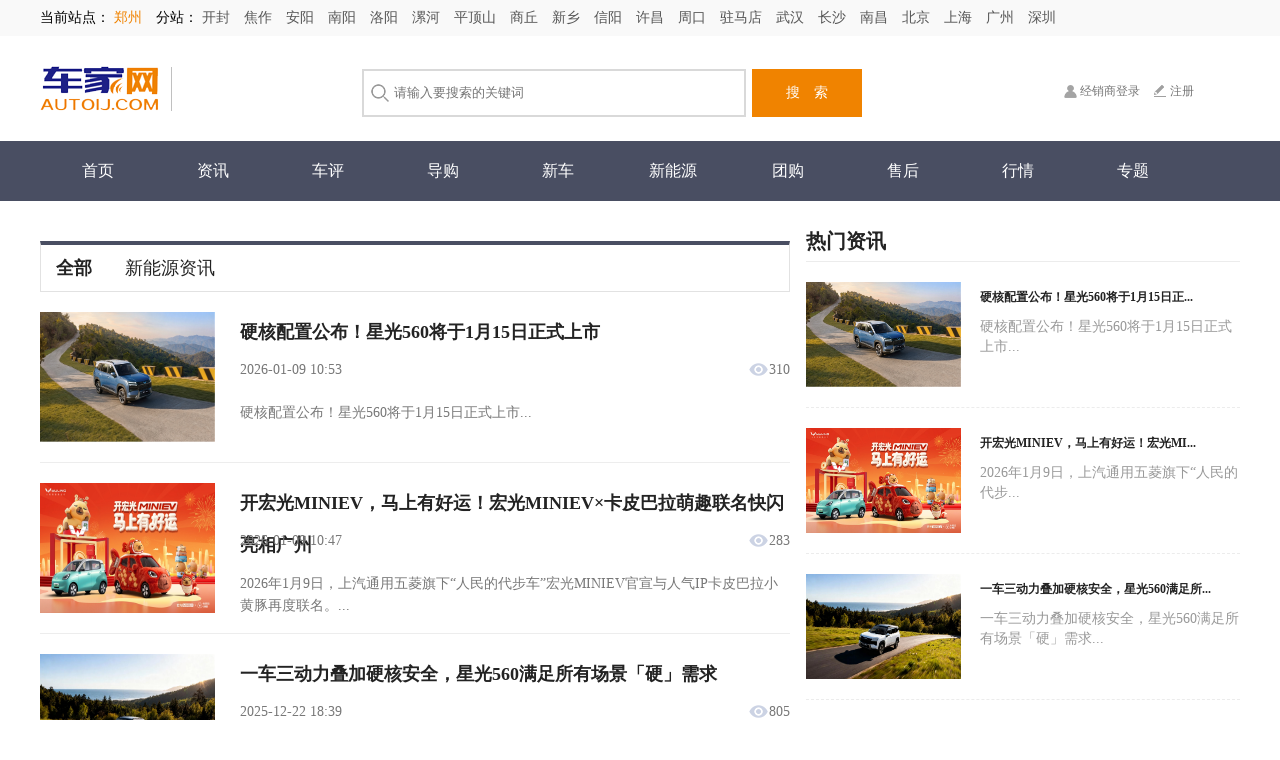

--- FILE ---
content_type: text/html; charset=utf-8
request_url: http://www.autoij.com/ershou.html
body_size: 5728
content:

<!doctype html>
<html>
<head>
    <meta charset="utf-8">
    

              <title> 全国车家网_全国爱车第一站！_全国汽车资讯_全国汽车行情_全国汽车导购_全国汽车团购 _全国新能源汽车_全国电动汽车_全国汽车投诉_全国汽车图片_全国汽车点评_全国汽车行情_ 全国汽车评测</title>


<meta name="keywords" content="电动汽车 新能源资讯 新能源汽车_全国"/>


<meta name="description" content="了解新能源汽车资讯，就上车家网_全国"/> 
       <link rel="stylesheet" type="text/css" href="/static/index/css/common.css">
    <link rel="stylesheet" type="text/css" href="/static/index/css/other.css">
    <link rel="stylesheet" href="/static/index/css/page.css" />
</head>

<body>
<div id="topH">
    <div class="container">
        当前站点：
                <a href="javascript:;" class="cur">
                          郑州
            </a>
        
        
        分站：
        	
                <a href="http://kaifeng.autoij.com" class="" cs="2"> 开封 </a>
            	
                <a href="http://jiaozuo.autoij.com" class="" cs="3"> 焦作 </a>
            	
                <a href="http://anyang.autoij.com" class="" cs="4"> 安阳 </a>
            	
                <a href="http://nanyang.autoij.com" class="" cs="5"> 南阳 </a>
            	
                <a href="http://luoyang.autoij.com" class="" cs="6"> 洛阳 </a>
            	
                <a href="http://luohe.autoij.com" class="" cs="7"> 漯河 </a>
            	
                <a href="http://pingdingshan.autoij.com" class="" cs="8"> 平顶山 </a>
            	
                <a href="http://shangqiu.autoij.com" class="" cs="9"> 商丘 </a>
            	
                <a href="http://xinxiang.autoij.com" class="" cs="10"> 新乡 </a>
            	
                <a href="http://xinyang.autoij.com" class="" cs="11"> 信阳 </a>
            	
                <a href="http://xuchang.autoij.com" class="" cs="12"> 许昌 </a>
            	
                <a href="http://zhoukou.autoij.com" class="" cs="13"> 周口 </a>
            	
                <a href="http://zhumadian.autoij.com" class="" cs="14"> 驻马店 </a>
            	
                <a href="http://wuhan.autoij.com" class="" cs="15"> 武汉 </a>
            	
                <a href="http://changsha.autoij.com" class="" cs="16"> 长沙 </a>
            	
                <a href="http://nanchang.autoij.com" class="" cs="17"> 南昌 </a>
            	
                <a href="http://beijing.autoij.com" class="" cs="18"> 北京 </a>
            	
                <a href="http://shanghai.autoij.com" class="" cs="19"> 上海 </a>
            	
                <a href="http://guangzhou.autoij.com" class="" cs="20"> 广州 </a>
            	
                <a href="http://shenzhen.autoij.com" class="" cs="21"> 深圳 </a>
                </div>
</div>
<div id="top">
    <div class="container">
        <div class="logo left"><a href="#"><img src="/static/index/images/logo.png"></a><span style="height:45px;line-height:45px;font-size:25px;float:right;font-weight:bold;color:#494e62">  </span></div>
        <div class="searchBox left">
            <div class="keyWordDiv">
                <input type="text" placeholder="请输入要搜索的关键词">
                <button class="searBtn">搜　索</button>
            </div>
        </div>
        <div class="right loginDiv"><a href="/login.html" class="loginA">经销商登录</a><a href="/register.html" class="registerA">注册</a></div>
    </div>
</div>
<div id="header">
    <div class="container">
        <ul>
            <li><a href="/">首页</a></li>
            <li><a href="/zixun.html">资讯</a></li>
            <li><a href="/cheping.html">车评</a></li>
            <li><a href="/daogou.html">导购</a></li>
            <!--<li><a href="/chexing.html">车型</a></li>-->
            <!--<li><a href="/cheku.html">车库</a></li>-->
            <li><a href="/xinche.html">新车</a></li>
            <li><a href="/ershou.html">新能源</a></li>
            <li><a href="/tuangou.html">团购</a></li>
            <li><a href="/shouhou.html">售后</a></li>
            <li><a href="/hangqing.html">行情</a></li>
            <li><a href="/zhuanti.html">专题</a></li>
            <!--<li><a href="/tupian.html">图片</a></li>-->
        </ul>
    </div>
</div>
<div id="nyMain" class="container">
    <div class="ny750 left">
        <!--<div class="section-focus-pic " id="section-focus-pic">-->
            <!--<div class="pages" data-scro="list">-->
                <!--<ul>-->
                    <!---->
                <!--</ul>-->
            <!--</div>-->
            <!--<div class="controler" data-scro="controler"> <b class="down">1</b> <b>2</b> <b>3</b><b>4</b><b>5</b> </div>-->
            <!--<div class="controler2" data-scro="controler2"> <a href="javascript:;" class="prev"><i></i></a> <a href="javascript:;" class="next"><i></i></a> </div>-->
        <!--</div>-->
        <div class="newsList">
            <p class="newsTit">
                                <a href="/ershou.html" class="cur">全部</a>
                                <a href="/ershou/id/1.html" >新能源资讯</a>
                            </p>
                        <dl class="dl_News">
                <dt>
                    <a href="/ershou_detail/3609.html">
                        <img src="/tmp/uploads/20260109/23682c691794a38ad25f2b261da331ce.jpg">
                    </a>
                </dt>
                <dd class="dd_name">
                    <a href="/ershou_detail/3609.html">硬核配置公布！星光560将于1月15日正式上市</a>
                </dd>
                <dd class="d2">2026-01-09 10:53                    <p><span class="spyl">310</span><!--<span class="spy2">220</span>--></p>
                </dd>
            <dd class="d1">
                <a href="/ershou_detail/3609.html">
                    硬核配置公布！星光560将于1月15日正式上市...</a></dd>
                <div class="clear"></div>
            </dl>
                        <dl class="dl_News">
                <dt>
                    <a href="/ershou_detail/3608.html">
                        <img src="/tmp/uploads/20260109/e3577bbfd65fd04cb47633b766a793b0.jpg">
                    </a>
                </dt>
                <dd class="dd_name">
                    <a href="/ershou_detail/3608.html">开宏光MINIEV，马上有好运！宏光MINIEV&times;卡皮巴拉萌趣联名快闪亮相广州</a>
                </dd>
                <dd class="d2">2026-01-09 10:47                    <p><span class="spyl">283</span><!--<span class="spy2">220</span>--></p>
                </dd>
            <dd class="d1">
                <a href="/ershou_detail/3608.html">
                    2026年1月9日，上汽通用五菱旗下&ldquo;人民的代步车&rdquo;宏光MINIEV官宣与人气IP卡皮巴拉小黄豚再度联名。...</a></dd>
                <div class="clear"></div>
            </dl>
                        <dl class="dl_News">
                <dt>
                    <a href="/ershou_detail/3607.html">
                        <img src="/tmp/uploads/20251222/0c492de454522b466ddfd8aa0348e891.png">
                    </a>
                </dt>
                <dd class="dd_name">
                    <a href="/ershou_detail/3607.html">一车三动力叠加硬核安全，星光560满足所有场景「硬」需求</a>
                </dd>
                <dd class="d2">2025-12-22 18:39                    <p><span class="spyl">805</span><!--<span class="spy2">220</span>--></p>
                </dd>
            <dd class="d1">
                <a href="/ershou_detail/3607.html">
                    一车三动力叠加硬核安全，星光560满足所有场景「硬」需求...</a></dd>
                <div class="clear"></div>
            </dl>
                        <dl class="dl_News">
                <dt>
                    <a href="/ershou_detail/3606.html">
                        <img src="/tmp/uploads/20251219/a9248add683235794951ae4b58254f0c.png">
                    </a>
                </dt>
                <dd class="dd_name">
                    <a href="/ershou_detail/3606.html">比亚迪，靠全栈自研成为产业链&ldquo;超级供应商&rdquo;</a>
                </dd>
                <dd class="d2">2025-12-19 18:52                    <p><span class="spyl">560</span><!--<span class="spy2">220</span>--></p>
                </dd>
            <dd class="d1">
                <a href="/ershou_detail/3606.html">
                    2025 年1-11月，比亚迪累计销售超418万辆，预计全年完成460万辆的销量目标已无悬念。...</a></dd>
                <div class="clear"></div>
            </dl>
                        <dl class="dl_News">
                <dt>
                    <a href="/ershou_detail/3605.html">
                        <img src="/tmp/uploads/20251215/cd59845f3d80031e91dc03da36a5fccd.png">
                    </a>
                </dt>
                <dd class="dd_name">
                    <a href="/ershou_detail/3605.html">坐得宽、装得下、拓展强，星光560实力演绎「硬」空间</a>
                </dd>
                <dd class="d2">2025-12-15 11:35                    <p><span class="spyl">700</span><!--<span class="spy2">220</span>--></p>
                </dd>
            <dd class="d1">
                <a href="/ershou_detail/3605.html">
                    自12月11日首发亮相以来，「全能硬派大空间SUV」星光560凭借5.98万元起的首发权益价、硬派外观与质感内饰，持续收获市场关注。...</a></dd>
                <div class="clear"></div>
            </dl>
                        <dl class="dl_News">
                <dt>
                    <a href="/ershou_detail/3604.html">
                        <img src="/tmp/uploads/20251113/47b3cd4043f58a17f4ccf48630328482.png">
                    </a>
                </dt>
                <dd class="dd_name">
                    <a href="/ershou_detail/3604.html">李云飞：比亚迪将坚持磷酸铁锂电池路线</a>
                </dd>
                <dd class="d2">2025-11-13 22:02                    <p><span class="spyl">1241</span><!--<span class="spy2">220</span>--></p>
                </dd>
            <dd class="d1">
                <a href="/ershou_detail/3604.html">
                    比亚迪将坚守技术核心优势，坚持磷酸铁锂电池路线。...</a></dd>
                <div class="clear"></div>
            </dl>
            

            <div class="pages" style="clear:both;margin-bottom: 20px">
                <div class="page-bootstrap">
                    <ul class="pagination"><li class="disabled"><span>&laquo;</span></li> <li class="active"><span>1</span></li><li><a href="/ershou.html?p=2">2</a></li><li><a href="/ershou.html?p=3">3</a></li><li><a href="/ershou.html?p=4">4</a></li><li><a href="/ershou.html?p=5">5</a></li><li><a href="/ershou.html?p=6">6</a></li><li><a href="/ershou.html?p=7">7</a></li><li><a href="/ershou.html?p=8">8</a></li><li class="disabled"><span>...</span></li><li><a href="/ershou.html?p=287">287</a></li><li><a href="/ershou.html?p=288">288</a></li> <li><a href="/ershou.html?p=2">&raquo;</a></li></ul>                </div>
            </div>
        </div>
    </div>
    <div class="ny434 right">
        <div class="rmcx">
            <p class="rmcxTit">热门资讯 </p>

                         <dl class="hotYd"><dt><a href="/ershou_detail/3609.html"><img src="/tmp/uploads/20260109/23682c691794a38ad25f2b261da331ce.jpg" width="155" height="105"></a></dt>
                <dd class="dd01"><a href="/ershou_detail/3609.html">硬核配置公布！星光560将于1月15日正...</a></dd>
                <dd class="dd02"><a href="/ershou_detail/3609.html">硬核配置公布！星光560将于1月15日正式上市...</a></dd>
                <!--<dd class="dd03">310 阅读</dd>-->
            </dl>
                         <dl class="hotYd"><dt><a href="/ershou_detail/3608.html"><img src="/tmp/uploads/20260109/e3577bbfd65fd04cb47633b766a793b0.jpg" width="155" height="105"></a></dt>
                <dd class="dd01"><a href="/ershou_detail/3608.html">开宏光MINIEV，马上有好运！宏光MI...</a></dd>
                <dd class="dd02"><a href="/ershou_detail/3608.html">2026年1月9日，上汽通用五菱旗下&ldquo;人民的代步...</a></dd>
                <!--<dd class="dd03">283 阅读</dd>-->
            </dl>
                         <dl class="hotYd"><dt><a href="/ershou_detail/3607.html"><img src="/tmp/uploads/20251222/0c492de454522b466ddfd8aa0348e891.png" width="155" height="105"></a></dt>
                <dd class="dd01"><a href="/ershou_detail/3607.html">一车三动力叠加硬核安全，星光560满足所...</a></dd>
                <dd class="dd02"><a href="/ershou_detail/3607.html">一车三动力叠加硬核安全，星光560满足所有场景「硬」需求...</a></dd>
                <!--<dd class="dd03">805 阅读</dd>-->
            </dl>
                         <dl class="hotYd"><dt><a href="/ershou_detail/3606.html"><img src="/tmp/uploads/20251219/a9248add683235794951ae4b58254f0c.png" width="155" height="105"></a></dt>
                <dd class="dd01"><a href="/ershou_detail/3606.html">比亚迪，靠全栈自研成为产业链&ldquo...</a></dd>
                <dd class="dd02"><a href="/ershou_detail/3606.html">2025 年1-11月，比亚迪累计销售超418万辆，预计全年...</a></dd>
                <!--<dd class="dd03">560 阅读</dd>-->
            </dl>
             
        </div>
        <div class="jctj">
            <p class="rmcxTit">精彩推荐 </p>
            <div class="kctjBox">
                                <dl>
                    <dt><a href="/ershou_detail/3609.html"><img src="/tmp/uploads/20260109/23682c691794a38ad25f2b261da331ce.jpg"></a></dt>
                </dl>
                                <dl  class="last">
                    <dt><a href="/ershou_detail/3608.html"><img src="/tmp/uploads/20260109/e3577bbfd65fd04cb47633b766a793b0.jpg"></a></dt>
                </dl>
                                <dl>
                    <dt><a href="/ershou_detail/3607.html"><img src="/tmp/uploads/20251222/0c492de454522b466ddfd8aa0348e891.png"></a></dt>
                </dl>
                                <dl  class="last">
                    <dt><a href="/ershou_detail/3606.html"><img src="/tmp/uploads/20251219/a9248add683235794951ae4b58254f0c.png"></a></dt>
                </dl>
                                <div class="clear"></div>
            </div>
        </div>

    </div>
    <div class="clear"></div>
</div>
<div id="footer">
    <div class="container">
        <div class="f_flink"><p class="friTit">友情链接</p>
            <p class="friLink">
                                <a href="http://www.zixunauto.com/" target="_blank" >凹凸汽车</a><span>|</span>
                                <a href="http://zhengzhou.chekb.com/" target="_blank" >汽车口碑网郑州站</a><span>|</span>
                                <a href="http://www.henan100.com/auto/" target="_blank" >河南一百度</a><span>|</span>
                                <a href="http://www.dahecw.com/" target="_blank" >大河车网</a><span>|</span>
                                <a href="http://zhengzhou.chexun.com/" target="_blank" >车讯网郑州站</a><span>|</span>
                                <a href="http://www.jcwauto.com/" target="_blank" >今车网</a><span>|</span>
                                <a href="http://www.chehenan.com/" target="_blank" >汽车河南</a><span>|</span>
                                <a href="https://www.hnauto.net/" target="_blank" >大豫汽车</a><span>|</span>
                                <a href="http://zz.auto.sina.com.cn/" target="_blank" >新浪汽车郑州</a><span>|</span>
                                <a href="http://www.hncw.cn/" target="_blank" >河南车网</a><span>|</span>
                                <a href="http://www.yuche.cn/" target="_blank" >豫车网</a><span>|</span>
                                <a href="http://zhengzhou.auto.sohu.com/" target="_blank" >搜狐汽车郑州</a><span>|</span>
                                <a href="http://zhengzhou.auto.163.com/" target="_blank" >网易汽车郑州</a><span>|</span>
                                <a href="http://www.zhongbuauto.com/" target="_blank" >中部汽车网</a><span>|</span>
                                <a href="http://www.zhongyuancheshi.com/" target="_blank" >中原车市</a><span>|</span>
                                <a href="http://zhengzhou.bitauto.com/" target="_blank" >易车网郑州</a><span>|</span>
                                <a href="http://www.chexinwen.com/" target="_blank" >车新闻</a><span>|</span>
                                <a href="http://www.kuchechina.com/" target="_blank" >酷车中国</a><span>|</span>
                                <a href="http://www.shangducw.com/" target="_blank" >商都车网</a><span>|</span>
                                <a href="http://www.henancheshi.com/" target="_blank" >河南车市网</a><span>|</span>
                            </p>
        </div>
        <div class="bq_l left">
            王先生<br/>
            联系电话：0371-55698933<br/>
            QQ：32635605 1329165439 3372637817<br/>
            公司地址：郑州市中州大道晨旭路瑞银双城汇2303室

        </div>
        <div class="bq_r right"><p><span style="color: rgb(181, 181, 181); font-family: 微软雅黑; font-size: 12px; text-align: right; background-color: rgb(62, 62, 62);">Copyright ©2016-2022 autoij.com All rights reserved.&nbsp;</span></p><p><span style="color: rgb(181, 181, 181); font-family: 微软雅黑; font-size: 12px; text-align: right; background-color: rgb(62, 62, 62);"></span><span style="font-size: 12px;">Powered by autoij <a href="http://beian.miit.gov.cn" target="_blank">豫ICP备16011861号-1</a></span><img src="/ueditor/php/upload/image/20180928/1538122432177329.png"/><span style="font-size: 12px;">豫公网安备</span><a href="http://www.beian.gov.cn/portal/registerSystemInfo" target="_blank"><span style="font-size: 12px;">41010502003089</span></a><span style="font-size: 12px;">号</span></p><p><span style="color: rgb(181, 181, 181); font-family: 微软雅黑; font-size: 12px; text-align: right; background-color: rgb(62, 62, 62);">郑州玺诺广告文化传媒有限公司 电信业务经营许可证:豫B2-20170489</span></p><p><span style="color: rgb(181, 181, 181); font-family: 微软雅黑; font-size: 12px; text-align: right; background-color: rgb(62, 62, 62);">未经授权禁止转载、摘编、复制或建立镜像，如有违反，追究法律责任。&nbsp;</span><br/><span style="color: rgb(181, 181, 181); font-family: 微软雅黑; font-size: 12px; text-align: right; background-color: rgb(62, 62, 62);">对本站有任何建议、意见或投诉，请电话投诉（投诉电话：0371-86088856）。 版权所有 @车家网</span></p></div>
        <div class="clear"></div>
    </div>
</div>

<script src="/static/index/js/jquery-1.7.2.min.js"></script>
<script type="text/javascript" src="/static/index/js/script.js"></script>
<script type="text/javascript" src="/static/index/js/owl.carousel.js"></script>
<script src="/static/4s/layer-v3.1.1/layer/layer.js"></script>
﻿<script>
    $(".city_qh").click(function () {
        var id = parseInt($(this).attr('cs'));
        $.ajax({
            type: 'post',
            url: "/index/comm/city.html",
            dataType: 'json',
            data: { id: id },
            success: function (data) {
                if (data.status == 1) {
                    layer.msg(data.msg);
                    setTimeout(function () {
                        window.location.reload();
                    }, 1500);
                } else {
                    layer.msg(data.msg);
                }
            }
        })

    });
    $(".searBtn").click(function () {
        var keyword = $(".keyWordDiv input").val();
        if (keyword.length == 0) {
            layer.msg("请输入您要查询的关键词");
            return false;
        }
        else {
            window.location = "/zixun.html?keyword=" + keyword;
        }
    });
</script>
<script type="text/javascript">
    $(function(){
        $('#owl-demo').owlCarousel({
            items: 1,
            navigation: true,
            navigationText: ["上一个","下一个"],
            autoPlay: true,
            stopOnHover: true,
            afterInit: function(){
                var $t = $('.owl-pagination span');
                $t.each(function(i){
                    $(this).before('<img src="img/t' + (i+1) + '.jpg">');
                })
            }
        });
    });
</script><script type="text/javascript">
    (function(A){
        A.fn.th_video_focus=function(E){

            var G={
                actClass:"cur",
                navContainerClass:".focus_pic_preview",
                focusContainerClass:".focus_pic",
                animTime:600,
                delayTime:5000
            };

            if(E){
                A.extend(G,E)
            }

            var C=G.actClass, D=G.navContainerClass, B=G.focusContainerClass, F=G.animTime, H=G.delayTime, I=null;

            return this.each(function(){

                var O=A(this), M=A(D+" li",O), P=A(B+" li",O), L=M.length, K=O.height();

                function N(R){
                    var V=K*R*-1;
                    var U=A(B+" li",O), W=null, T=null;
                    for(var S=0;S<=R;S++){
                        W=U.eq(S);
                        T=W.find('script[type="text/templ"]');
                        if(T.length>0){
                            W.html(T.html())
                        }
                    }
                    A(B,O).stop().animate({top:V},F,function(){
                        var Y=O.find("h3"), X=Y.height();
                        Y.height(0).html(A(B+" li").eq(R).find("img").attr("alt")).animate({height:X},600)
                    });
                    A(D+" li").eq(R).addClass(C).siblings().removeClass(C)
                }

                function Q(){
                    if(I){
                        clearInterval(I)
                    }
                    I=setInterval(function(){
                        var R=A(D+" li."+C).index();
                        N((R+1)%L)
                    },H)
                }

                O.hover(function(){
                    if(I){
                        clearInterval(I)
                    }
                },function(){
                    Q()
                });

                var J=null;

                M.hover(function(){

                    var R=A(this).index();

                    if(I){
                        clearInterval(I)
                    }
                    J=setTimeout(function(){
                        N(R)
                    },300)
                },function(){
                    if(J){
                        clearTimeout(J)
                    }
                    Q()
                }).click(function(T){
                    var R=A(this).index(), S=P.eq(R).find("a");
                    if(document.uniqueID||window.opera){
                        S[0].click();
                        T.stopPropagation();
                        T.preventDefault()
                    }
                });

                Q()

            })
        }

    })(jQuery);

    $(function(){


        $(".film_focus").th_video_focus({
            navContainerClass:".film_focus_nav",
            focusContainerClass:".film_focus_imgs",
            delayTime:3000
        });

    });
</script>
</body>
</html>


--- FILE ---
content_type: text/css
request_url: http://www.autoij.com/static/index/css/common.css
body_size: 1304
content:
@charset "utf-8";
/* CSS Document */
*{outline:none;border:0;font-family:"微软雅黑";}
html {  width: 100%; font-family: 'Microsoft YaHei'; }
body {margin:0; padding:0; font:12px "\5B8B\4F53",san-serif;background:#fff;}
div,dl,dt,dd,ul,ol,li,h1,h2,h3,h4,h5,h6,pre,form,fieldset,input,textarea,blockquote,p{padding:0; margin:0;}  
a:hover,a:link,a:visited{ color:#196ec2; text-decoration:none;}

a img {border:0}
ul, li, ol {list-style:none}
.clear {clear:both}
.left{float:left;}
.right{float:right;}
.city{width:60px;height: 30px;line-height: 30px;font-size:14px;color:#787878; margin:40px 0 0 20px;background:url(../images/icon_down.png) no-repeat right center;} 
.cityshow{width:540px;height:292px;padding:15px ;background-color: #FFFFFF;position: absolute;left:0;right: 0;top:0;bottom:0;margin:auto;z-index: 9999;border-radius:5px; }
.shadow{ width: 100%;  height: 100%;background-color: #000;opacity: 0.5;position:fixed;top:0; left:0; }
.citydetail  div{ width: 90px;height: 30px;line-height: 30px;text-align: center;float:left;color:#565656;font-size:14px; }
.citydetail  div:hover{color:#196ec2;}
.hide{ display: none;}
.show{display: block;}
.scrollNo{overflow-y:hidden;}

#topH{background:#f9f9f9;height:36px;line-height:36px;font-size:14px;}
#topH a{color:#565656;font-size:14px;margin-right:10px;}
#topH a.cur,#topH a:hover{color:#f08300;}
#top{background:#fff;padding-bottom:20px;height:85px;}
.container{width:1200px;margin:0 auto;}
.logo{margin-top:30px}
.searchBox{width:500px;margin-left:180px;margin-top:33px}
.searchBox p{height:24px;line-height:24px;}
.searchBox p a{color:#565656;}
.searchBox p a:hover{color:#196ec2;}
.searchBox p span{font-size:12px;color:#999;padding:0 5px;}
.searchBox .keyWordDiv input{height:44px;border:2px solid #d9d9d9;width:350px;padding-left:30px;background:url(../images/search.png) no-repeat 5px center;}
.searchBox .searBtn{background:#f08300;color:#fff;font-size:14px;height:48px;width:110px;float:right;}
.loginDiv{width:180px;height:100px;line-height:110px;}
.loginDiv a.loginA{background:url(../images/login.png) no-repeat left center;padding-left:20px;color:#787878;}
.loginDiv a.registerA{background:url(../images/register.png) no-repeat left center;padding-left:20px;margin-left:10px;color:#787878;}
#header{height:60px;line-height:60px;background:#494e62;}
#header ul li {width:115px;float:left;text-align:center;overflow:hidden;}
#header ul li a{color:#fff;font-size:16px;display:block;width:100%;height:60px;}
#header ul li a:hover{background:#f08300;}

#footer{background:#3e3e3e;border-top:1px solid #3e3e3e;margin-top:20px;padding-bottom:20px;}
#footer .p_nav{text-align:center;padding-top:20px;}
#footer .p_nav a{color:#565656;font-size:14px;}
#footer .p_nav span{color:#999;font-size:12px;padding:0 10px;}
.banquan{color:#6a6a6a;line-height:24px;padding:20px 0 40px;font-size:14px;}
.friLink{line-height:24px;padding:10px 0;border-bottom:1px solid #6a6a6a;}
.friLink a{color:#b5b5b5;font-size:14px;display:inline-block;}
.friLink span{color:#b5b5b5;font-size:12px;padding:0 10px;}
.friTit{color:#ffffff;font-size:18px;font-weight:700;padding-top:20px;}
.bq_l{color:#b5b5b5;line-height:24px;background:url(../images/f_logo.jpg) no-repeat left top;padding-top:65px;}
.bq_r{color:#b5b5b5;line-height:24px;text-align:right;padding-top:20px;}
.f_flink{padding-bottom:20px;}

.banquan {
    color: #6a6a6a;
    line-height: 24px;
	text-align:center;
    padding: 20px 0 40px;
    font-size: 14px;
}




--- FILE ---
content_type: text/css
request_url: http://www.autoij.com/static/index/css/other.css
body_size: 4861
content:
@charset "utf-8";
/* CSS Document */

#nyMain{margin-top:20px;}
.section-focus-pic{height:384px;width:750px;overflow:hidden;position:relative;}
.section-focus-pic ul li{position:absolute;top:0;left:750px;width:750px;height:384px;}
.section-focus-pic ul li h3{position:absolute;bottom:11px;left:0;width: 400px;font-weight:normal;color:#FFF;margin-left: 20px;z-index: 111;font-size: 18px; font-family:"微软雅黑";}
.section-focus-pic ul li div{}
.section-focus-pic .pages{width:750px;height:384px;}
.section-focus-pic .controler{position:absolute;bottom:20px;left:20px;}
.section-focus-pic .controler b{cursor:pointer;width:20px;height:10px;display:block;overflow:hidden;text-indent:20px;background:url(imgs/news_index_icon.png) no-repeat -136px 3px; float:left;margin:0 0 0 5px;}
.section-focus-pic .controler b.down{background-position:-161px 3px;}
.section-focus-pic .controler2 a{display:block; width:49px;position:absolute;top:160px;height:49px;}
.section-focus-pic .controler2 a i{cursor:pointer;display:block;width:22px;height:34px; }
.section-focus-pic .controler2 .prev{left:0px;background:url(../images/left1.png) no-repeat left center;}
.section-focus-pic .controler2 .prev i{margin-left:5px;}
.section-focus-pic .controler2 .prev:hover i{}
.section-focus-pic .controler2 .next{right:0px;background:url(../images/right1.png) no-repeat left center;}
.section-focus-pic .controler2 .next i{background-position:-62px -68px;_background:none;_filter: progid:DXImageTransform.Microsoft.AlphaImageLoader(src='imgs/star_06.png');margin-left:10px;}
.section-focus-pic .controler2 .next:hover i{right:10px;background-position:-62px -24px;_background:none;_filter: progid:DXImageTransform.Microsoft.AlphaImageLoader(src='imgs/star_04.png');}

.newsTit{height:46px;line-height:46px;border-bottom:1px solid #e2e2e2;border-right:1px solid #e2e2e2;border-left:1px solid #e2e2e2;border-top:4px solid #494e62;margin-top:20px;}
.newsTit a{color:#232323;font-size:18px;padding:0 15px;}
.newsTit a.cur,.newsTit a:hover{color:#232323;font-weight:700;}
.dl_News {width:750px;height:130px;overflow:hidden;padding:20px 0;border-bottom:1px solid #ededed;}
.dl_News dt{width:175px;height:130px;float:left;}
.dl_News dt img{width:175px;height:130px;}
.dl_News dd{width:550px;float:right;}
.dl_News dd.dd_name a{color:#232323;font-size:18px;font-weight:700;}
.dl_News dd.dd_name{height:40px;line-height:40px;}
.dl_News dd.d1 a{color:#787878;font-size:14px;}
.dl_News dd.d1{line-height:22px;height:44px;margin-top:10px;}
.dl_News dd.d2{color:#787878;font-size:14px;height:30px;margin-top:10px;}
.dl_News dd.d2 p{float:right;}
.dl_News dd.d2 p .spyl{background:url(../images/yulan.png) no-repeat left center;padding-left:20px;margin-left:5px;}
.dl_News dd.d2 p .spy2{background:url(../images/liuyan.png) no-repeat left center;padding-left:20px;margin-left:5px;}


.ny750{width:750px;}
.page {padding:10px 0 30px;margin-top:20px;text-align:center;}
.page a,.page span{padding:10px 15px;border:1px solid #e2e2e2;margin-left:10px;font-size:14px;color:#565656;}
.page a:hover,.page a.cur{background:#1c81e5;color:#fff;}
.ny434{width:434px;}
.rmcxTit{height:40px;line-height:40px;font-size:20px;color:#232323;font-weight:700;border-bottom:1px solid #ececec;}
.rmcxTit a{color:#999;font-size:14px;float:right;}
.hotYd dt{width:155px;height:105px;float:left;}
.hotYd {height:105px;overflow:hidden;padding:20px 0;border-bottom:1px dashed #ececec}
.hotYd dd{width:260px;float:right;}
.hotYd dd.dd01 a{color:#232323;font-weight:700;}
.hotYd dd.dd01 {height:30px;line-height:30px;}
.hotYd dd.dd02{height:40px;line-height:20px;overflow:hidden;margin-top:5px;}
.hotYd dd.dd02 a{color:#999;font-size:14px;}
.hotYd dd.dd03{color:#999999;font-size:12px;height:30px;line-height:30px;}
.jctj{margin-top:10px;}
.kctjBox dl{width:210px;float:left;margin-right:14px;margin-top:10px;}
.kctjBox dl.last{margin-right:0;}
.kctjBox dl dt img{width:210px;height:120px;}
.kctjBox dl dd{height:30px;line-height:30px;text-align:center;}
.kctjBox dl dd.dd1{text-align:left;}
.kctjBox dl dd.dd1 a{color:#232323;font-weight:700;}
.kctjBox dl dd.dd2{text-align:left;color:#999;font-size:14px;line-height:24px;height:72px;}
.kctjBox dl dd a{color:#565656;font-size:14px;}
.dah{height: 46px;line-height: 46px;border-bottom: 1px solid #e2e2e2;border-right: 1px solid #e2e2e2;border-left: 1px solid #e2e2e2;border-top: 4px solid #494e62;color:#565656;font-size:14px;padding-left:15px;}
.dah a{color:#565656;font-size:14px;}
.zxContent {padding-top:20px;}
.zxContent .zxTit{color:#232323;font-size:28px;}
.zxTime span{color:#999999;font-size:16px;margin-right:30px;}
.zxTime {height:40px;line-height:40px;}
.zxConten{font-size:16px;color:#565656;line-height:28px;padding-bottom:40px;}
.zxContent img {
	max-width: 740px !important;
}




a:focus{outline:none;}
.mbx{padding:15px 0 10px; color:#999; border-bottom: solid 1px #d3d3d3;}
.mbx a{color:#999;}
.mbx a:hover{color:#0099ff;}
.mbx span{margin:0 5px;}

.credit-filter{width:1200px; margin: 0 auto -1px;background:url(../images/xxbg.jpg) repeat-y  left top;border:1px solid #e5e5e5;}
.credit-list{padding-top:10px; border-bottom: solid 1px #f2f2f2; position: relative;height:26px;}
.credit-list .tit{float: left; color:#999; margin-right:15px; font-size:14px;padding-left:20px;}
.credit-list .all{float: left; margin-left:15px;margin-right:25px;}
.credit-list a{color:#333; padding:0 3px; white-space: nowrap; font-size:14px;}
.credit-list a.cgray{color:#999;}
.credit-list a:hover{color:#0099ff;}
.credit-list p.hover{background:#ff7c01; color: #fff; padding:0 3px 0 3px;}
.credit-list ul{width:895px; float: left;}
.credit-list li{padding-bottom:10px; float: left; font-size:14px; margin-right:20px; position: relative;}
.bank-logo{width:16px; height:16px; vertical-align: text-top; display: inline-block; *display: inline; *zoom:1; background:url(../images/logo.png) 9999px 9999px no-repeat; margin-right:3px; margin-top:1px;}


.credit-list li .ctop{position: absolute; top:-8px; right:-25px; width:25px; height:15px; background:url(../images/tip.jpg) 999px 999px no-repeat;}
.credit-list li .ctop1{background-position: left top;}
.credit-list li .ctop2{background-position: left -15px;}
.credit-list li .ctop3{background-position: left -30px;}
.credit-list-last{border-bottom: none;}
.credit-list .credit-more{position: absolute; top:12px; right:0; background: url(../images/jiao.jpg) 33px 7px no-repeat; padding-right:20px;
}
.credit-list-more{padding-top:13px; height:26px; overflow: hidden;}
.credit-list-more ul{width:885px;}
.credit-list-more li{margin-right:26px;}
.credit-list .up{ background: url(../images/jiao.jpg) 34px -28px no-repeat;}

.credit-filter-btn{width:896px; height:49px; margin:0 auto; background:#f6f6f6; line-height: 49px; padding:0 47px; border-top: solid 1px #d3d3d3; position: relative;}
.credit-filter-btn .total{color:#222222; font-size:14px;}
.credit-filter-btn .total span{color:#ff6000; margin:0 3px;}
.credit-filter-btn .a1{position: absolute; width:115px; height:29px; padding-right:15px; border:solid 1px #d3d3d3; border-top: solid 1px #fff; line-height: 29px; text-align: center; margin-left:-65px; left:50%; top:-1px; background:#fff url(../images/jiao.jpg) 108px -40px no-repeat; color:#666666; font-size:14px; text-decoration: none;}
.credit-filter-btn .a1.on{background-position: 108px -71px;}

.card-list{padding:20px 0; height:106px; overflow: hidden; display: block; position: relative; border-bottom: solid 1px #eeeeee;}
.card-list:hover{background:#f6f6f6;}
.card-btn{position: absolute; top:0; left:0; width:990px; height:150px; z-index: 10;}
.card-list .img{width:170px; height:106px; float:left;}
.card-list .txt1{width:303px; float:left;}
.card-list .txt1 .p1{ color:#3e5a99; font-weight: 800; font-size:16px; margin-left:15px; width:280px; height:24px; line-height: 24px; overflow: hidden; text-overflow:ellipsis; white-space: nowrap; margin:0 0 0 15px;}
.card-list .txt1 .p2{width:280px; height:18px; line-height: 18px; overflow: hidden; text-overflow:ellipsis; white-space: nowrap;color:#ff8000; font-size:14px; margin:5px 0 15px 15px; position: relative; z-index: 11;}
.card-list .small img{float:left; width:68px; height:42px; margin-left:15px; display: inline; position: relative; z-index: 11;}
.card-list .txt2{width:365px; float:left;}
.card-list .txt2 li{margin-bottom:10px; font-size:14px; color:#333; width:365px; height:18px; line-height: 18px; overflow: hidden; text-overflow:ellipsis; white-space: nowrap;}
.card-list .txt2 li .s1{color:#999999;}
.card-list .txt2 li .s2{color:#fe8007;}
.card-list .txt2 li .s3{ position: relative; z-index: 11;}
.card-list .cz{width:150px; float:left; text-align: center;}
.card-list .cz a{display: inline-block; *display: inline; *zoom:1; width:100px; height:35px; line-height: 35px; text-align: center; border-radius: 5px; background:#fe8007; font-size:16px; color:#ffffff; margin-top:20px; text-decoration: none; position: relative; z-index: 11;}
.card-list .cz a:hover{background:#fd9633;}
.card-list .cz a:active{background:#ed7705;}
.card-list .cz p{font-size:14px; color:#333333; margin-top:10px;}
.card-list .cz span{color:#ff6000;}
.carList{margin-top:20px;}
.carList dl dt img{width:288px;height:189px;}
.carList dl dt{width:288px;height:189px;border:1px solid #e6e6e6;}
.carList dl{width:290px;float:left;margin-right:12px;}
.carList dl dd a{color:#565656;font-size:16px;font-weight:700;}
.carList dl dd {height:40px;line-height:40px;text-align:center;}
.carList dl.last{margin-right:0;}



.carxList{margin-top:20px;}
.carxList dl dt img{width:288px;height:189px;}
.carxList dl dt{width:288px;height:189px;}
.carxList dl{width:288px;float:left;margin-right:12px;border:1px solid #e6e6e6;padding-bottom:10px;margin-bottom:10px;}
.carxList dl dd{padding:0 15px;}
.carxList dl dd.dd1 a{color:#565656;font-size:16px;font-weight:700;}
.carxList dl dd.dd1 {height:40px;line-height:40px;text-align:left;overflow:hidden;}
.carxList dl dd.dd2 span{color:#999;font-size:14px;}
.carxList dl dd.dd2{color:#999;font-size:14px;overflow:hidden;}
.carxList dl dd.dd3 span.sp03{color:#999;text-decoration:line-through;font-size:14px;margin-left:15px;}
.carxList dl dd.dd3 span.cff6c02{color:#ff6c02;}
.carxList dl dd.dd3 span.font16{font-size:24px;}
.carxList dl dd.dd3 span.font14{font-size:14px;}
.carxList dl.last{margin-right:0;}

.tuang{height:130px;width:750px;position:relative;padding:15px 0;border-bottom:1px solid #ededed;}
.tuang dt{width:170px;height:130px;float:left;}
.tuang dd {width:300px;float:left;margin-left:20px;}
.tuang dd.dd1 a{color:#232323;font-size:18px;font-weight:700;}
.tuang dd.dd1{height:40px;line-height:40px;}
.tuang dd.dd2{line-height:24px;height:72px;color:#787878;font-size:14px;margin-top:5px;}
.tuang .ljbm{position:absolute;top:55px;right:0;display:block;background:#ff6600;height:50px;line-height:50px;width:150px;border-radius:5px;color:#fff;text-align:center;font-size:16px;}

.fuwucn{border-bottom: 1px solid #e2e2e2; border-left: 1px solid #e2e2e2; border-right: 1px solid #e2e2e2;color: #232323;font-size: 18px;  }
.fuwucn p.p_title{height: 46px;line-height: 46px; border-bottom: 1px solid #e2e2e2;width:432px;  border-top: 4px solid #494e62;background:#fafafa;text-indent:15px;font-weight:700;}
.fuwucn dl{padding-top:10px;}
.fuwucn dl dt{width:60px;height:60px;float:left;margin-left:10px;}
.fuwucn dl dd{width:345px;float:right;margin-right:10px;}
.fuwucn dl dd.dd1{font-weight:700;font-size:16px;color:#232323;height:30px;line-height:30px;}
.fuwucn dl dd.dd2{color:#565656;font-size:14px;color:#565656;height:30px;line-height:30px;padding-bottom:10px;border-bottom:1px dashed #CCC;}
.daohang{color:#565656;font-size:14px;}
.daohang a{color:#565656;font-size:14px;}
.wid855{width:855px;}
.wid330{width:330px;}

/*商品相册*/

#preview{ text-align:center; width:360px;}
.jqzoom{ width:360px; height:360px; position:relative;border:1px solid #eee;}

.zoomdiv{ left:859px; height:360px; width:360px;}
.list-h li{ float:left;}
#spec-n5{width:360px; height:56px; padding-bottom:20px; overflow:hidden;padding-top:10px;}
#spec-left{ background:url(images/left.gif) no-repeat; width:12px; height:56px; float:left; cursor:pointer;}
#spec-right{background:url(images/right.gif) no-repeat; width:12px; height:56px; float:right;cursor:pointer;}
#spec-list{ width:325px; float:left; overflow:hidden; margin-left:0px; display:inline;}
#spec-list ul li{ float:left; margin-right:0px; display:inline; width:65px;}
#spec-list ul li img{width:54px; height:54px; border:1px solid #ccc;margin:0 3px}

/*jqzoom*/
.jqzoom{padding:0;}
.zoomdiv{z-index:100;position:absolute;top:1px;left:0px;width:400px;height:400px;background:url(i/loading.gif) #fff no-repeat center center;border:1px solid #e4e4e4;display:none;text-align:center;overflow: hidden;}
.bigimg{width:800px;height:800px;}
.jqZoomPup{z-index:10;visibility:hidden;position:absolute;top:0px;left:0px;width:50px;height:50px;border:1px solid #eeeeee;background:#FEDE4F 50% top no-repeat;opacity:0.5;-moz-opacity:0.5;-khtml-opacity:0.5;filter:alpha(Opacity=50);cursor:move;}
#spec-list{ position:relative; width:320px; margin-right:0px;}
#spec-list div{ margin-top:0;*margin-left:0;}
.xl_Name{font-size:22px;font-weight:700;height:60px;line-height:60px;color:#196ec2;}
.imgBoxS{width:360px;float:left;}
.DetailS {width:465px;float:right;}
.DetailS ul li{height:40px;line-height:40px;}
.DetailS ul li span{font-size:16px;color:#565656;}
.DetailS ul li label{display:inline-block;width:95px;font-size:16px;color:#232323;text-align:right;}
.bgfff2e8,.bgfff2e82{background:#fff2e8;}
.bgfff2e8 b{display:inline-block;width:60px;font-size:14px;color:#ff7f26;}
.bgfff2e82 b{display:inline-block;width:60px;font-size:14px;color:#ff7f26;color:#787878;font-weight:normal;}
.tel span b{font-size:16px;color:#ff7f26;}
.tel span {color:#14px;color:#999;}
.tips{height:35px;line-height:35px;color:#787878;font-size:14px;background:url(../images/tishi.png) #fff2e8 no-repeat 10px center;text-indent:40px;}
.daohang{height:40px;line-height:40px;}
.btnF {margin-top:30px;}
.btnF a{display:inline-block;width:140px;height:40px;color:#fff;text-align:center;line-height:40px;border-radius:5px;font-size:14px;}
.btnF .flatbtn{background:#1c81e5;color:#fff;margin-right:30px;}
.btnF .sc_XX{background:url(../images/icon_xx.png) #f9ab35 no-repeat 10px center;color:#fff;}

.flatbtn-blu{ 
	-webkit-box-sizing:border-box;
	-moz-box-sizing:border-box;
	box-sizing:border-box;
	display:inline-block;
	outline:0;
	border:0;
	color:#edf4f9;
	text-decoration:none;
	background-color:#4f94cf;
	border-color:rgba(0, 0, 0, 0.1) rgba(0, 0, 0, 0.1) rgba(0, 0, 0, 0.25);
	font-size:1.3em;
	font-weight:bold;
    width:502px; height:50px;
	line-height:normal;
	text-align:center;
	vertical-align:middle;
	cursor:pointer; 


}
.flatbtn-blu:hover{
	color:#fff;
	background-color:#519dde;
}

/** modal window styles **/
#lean_overlay{position:fixed;z-index:100;top:0px;left:0px;height:100%;width:100%;background:#000;display:none;}
#loginmodal{
	width:530px; height:480px; padding:30px 0 30px 30px;background:#fff;
	
}
#loginform label{display:block;font-weight:bold; color:#7c8291; margin-bottom:3px; }
/* txtfield */
.txtfield{ width:502px; height:45px; line-height:45px; background-color:#f7f7f7; color:#999; border:none; text-indent:10px; font-size:14px; margin:10px 0;}
.txtfield:focus{
	outline:none;
	color:#525864;
	border-color:#84c0ee;
	
}

.C_info{padding-top:10px;border-top:1px solid #ababab;}
.C_info h3{color:#232323;background:url(../images/dd.jpg) no-repeat left center;height:50px;line-height:50px;font-size:18px;text-indent:18px;}
.C_info ul li{width:240px;padding-right:10px;float:left;height:40px;line-height:40px;}
.C_info ul li label{display:block;width:80px;font-size:16px;float:left;}
.C_info ul li span{float:right;width:160px;font-size:16px;}
.divImgS{line-height:30px;color:#565656;}
.divImgS img{display:block;max-width:100%;}

.wid330 h2{border-bottom:1px solid #c6c6c6;color:#232323;height:40px;line-height:40px;font-size:18px;width:330px;}
.wid330 dl{width:155px;margin-top:15px;float:left;margin-right:20px;}
.wid330 dl dt{width:155px;height:100px;}
.wid330 dl dt img{width:155px;height:100px;}
.wid330 dl dd{height:24px;line-height:24px;overflow:hidden;}
.wid330 dl dd.dd1{margin-top:5px;}
.wid330 dl dd.dd1 a{color:#232323;font-size:14px;}
.wid330 dl dd.dd2{color:#cc0000;font-size:12px;position:relative;}
.wid330 dl dd.dd2 a{position:absolute;top:0;right:0;display:block;width:45px;height:20px;text-align:center;line-height:20px;color:#fe641e;border:1px solid #fe641e;}
.wid330 dl.last{margin-right:0;}

#loginHeader{height:64px;padding:20px 0;background:#fff;line-height:64px;}
#loginHeader .logo1{;display:inline-block;height:64px;line-height:64px;}
#loginHeader .logo1 a{border-right:1px solid #f0f0f0;display:inline-block;float:left;padding-right:20px;height:64px;}
#loginHeader .logo1 span{color:#565656;font-size:24px;padding-left:20px;}
#loginHeader .logo1 img{padding-top:10px;}
.loginr a{font-size:16px;color:#565656;}
#loginMian{background:url(../images/loginBg.png) no-repeat center top;min-height:410px;}
.dl_ewm{width:260px;text-align:center;height:250px;border-right:1px solid #c9c9c9;margin-top:35px;}
.dl_ewm dt{padding-top:35px;}
.dl_ewm dd{font-size:16px;}
.taab{ width:300px; float:right;margin-right:45px;margin-top:35px;}
.taab-hd {  overflow:hidden; zoom:1;}
.taab-hd li{ float:left; width:300px; color:#196ec2;font-size:20px;font-weight:700; text-align:left; cursor:pointer;line-height:40px;height:40px;border-bottom:3px solid #cbcbcb;position:relative;}
.taab-hd li p{position:absolute;top:0;right:0;text-align:right;font-size:12px;color:#999;}
.taab-hd li p a{color:#196ec2;}
.taab-bd>li{display:none;  border-top:0 none; font-size:24px;}
.taab-bd li.thisclass{ display:list-item;}
.loginBg{background:url(../images/fffBg.png) no-repeat center 95px;width:653px;height:374px;padding-top:95px;margin:0 auto;}

.taab-bd{margin-top:10px;}
.login_box{width:300px;background:#fff;margin-right:0;}
.login_box h3{height:50px;line-height:50px;font-size:16px;color:#0478b3;border-bottom:1px solid #cccccc;margin-bottom:20px;}
.login_box li{height:40px;margin-bottom:18px;line-height:40px;position:relative;}
.login_box li input{color:#565656;height:40px;line-height:40px;position:absolute;top:0;right:0;width:250px;}
.login_box li.wid{padding-left:45px;width:253px}
.login_box li.icon_li1{background:url(../images/icon_user.jpg) no-repeat 0px center;}
.login_box li.icon_li2{background:url(../images/icon_password.jpg) no-repeat 0px center;margin-bottom:0;}
.login_box li.bd{border:1px solid #ccc;}
.login_box li.bd1{position:relative;}
.login_box li.bd1 input{border:1px solid #ccc;height:40px;width:160px;position:absolute;left:0;top:0;} 
.login_box li.bd1 a,.login_box li.bd1 a img{display:block;width:125px;height:40px;}
.login_box li.bd1 a{position:absolute;top:0;right:0;}
.login_box li.wenzi{position:relative;height:15px;line-height:15px;margin-top:10px;}
.login_box li.wenzi a{height:22px;line-height:22px;margin-bottom:10px;font-size:12px;}
.login_box li.wenzi span{color:#787878;font-size:12px;position:absolute;left:20px;top:5px;}
.login_box li.wenzi  input{width:15px;height:15px;position:absolute;left:0;top:5px;}
.getYzm{background:#e0e0e0;color:#565656;position:absolute;top:0;right:0;height:40px;cursor:pointer;}
.login_box li.btn{margin-bottom:10px;}
.login_box li.btn button{width:300px;background:#1c81e5;color:#fff;cursor:pointer;height:40px;font-size:18px;border-radius:3px;}
.qix{width:1140px;padding:20px;background:#fff;margin-bottom:30px;}
.wenzi2{font-size:14px;text-align:center;}
.zx1 p.p_title01{width:434px;height:50px;line-height:50px;border-bottom:1px solid #dfdfdf;font-size:20px;font-weight:700;color:#232323;}
.zx1 p.p_title01 a.more{float:right;color:#999;font-size:14px;margin-right:0;font-weight:normal;}
.dl01{margin-top:15px;}
.dl01 dt{width:150px;height:100px;float:left;}
.dl01 dd{width:265px;float:right;}
.dl01 dd a{color:#232323;font-size:16px;}
.dl01 dd.dd1{line-height:28px;height:56px;margin-top:5px;}
.dl01 dd.dd2{color:#999999;font-size:14px;margin-top:5px;}
.dl02{margin-top:11px;}
.dl02 dt{background:#c2c2c2;color:#fff;width:65px;height:55px;text-align:center;float:left;padding-top:5px;font-size:16px;}
.dl02 dt strong{font-size:20px;padding-top:5px;}
.dl02 dd{width:350px;float:right;line-height:20px;padding-top:10px;}
.dl02 dd a{color:#232323;font-size:16px;}

.gg {width:750px;height:90px;position:relative;margin-bottom:20px;margin-top:10px;}
.gg img{width:750px;height:90px;}
.gg span{position:absolute;left:0;bottom:0;background:#999;color:#fff;font-size:12px;display:block;width:40px;height:20px;line-height:20px;text-align:center;}

--- FILE ---
content_type: text/css
request_url: http://www.autoij.com/static/index/css/page.css
body_size: 303
content:
.page {
    text-align: center;
    margin: 15px 0;
}
.page * {
    font-size: 12px;
}
.page > div > * {
    width: 30px;
    height: 26px;
    text-align: center;
    line-height: 26px;
    display: inline-block;
    margin: 3px;
}
.page a {
    color: #666;
    border: 1px solid #ccc;
}
.page a:hover {
    background-color: #5a98de;
    text-decoration: none;
}
.page span.current {
    background: #5a98de;
    color: #fff;
}
.page-bootstrap {
    text-align: center;
    margin: 15px 0;
}
.page-bootstrap li {
    display: inline-block;
}
.page-bootstrap li a,
.page-bootstrap li span {
    color: #666;
    border: 1px solid #ccc;
    width: 30px;
    height: 26px;
    text-align: center;
    line-height: 26px;
    display: inline-block;
    margin: 3px;
}
.page-bootstrap li a:hover {
    background-color: #187AE5;
    text-decoration: none;
}
.page-bootstrap li.active span {
    background: #187AE5;
    color: #fff;
}